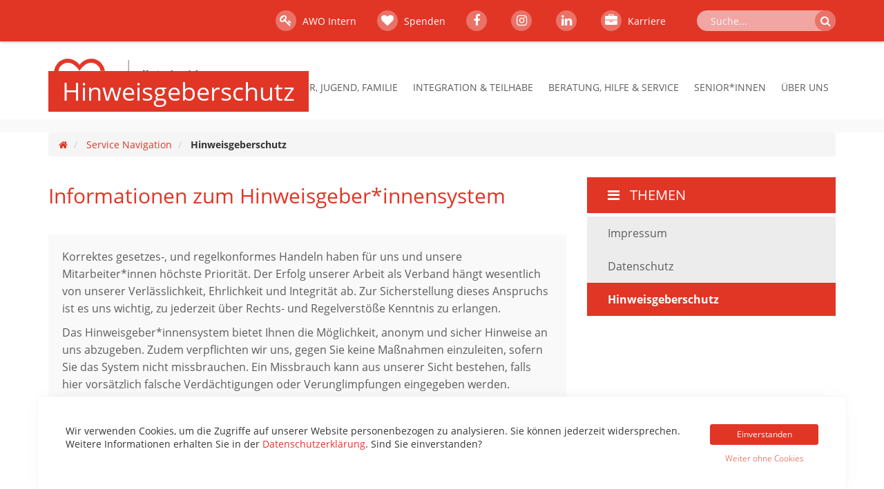

--- FILE ---
content_type: text/html; charset=utf-8
request_url: https://www.awo-ruhr-mitte.de/service-navigation/hinweisgeberschutz
body_size: 8512
content:
<!DOCTYPE html>
<html xmlns="http://www.w3.org/1999/xhtml" xml:lang="de" lang="de">
<head>
    <meta http-equiv="content-type" content="text/html; charset=utf-8" />
    <title>Hinweisgeberschutz</title>

    <meta name="viewport" content="width=device-width, initial-scale=1.0">
    <meta name="keywords" content="" />
    <meta name="description" content="" />
            <meta name="robots" content="index, follow" />
    
    <!-- Social Media -->
    <meta property="og:image" content="https://www.awo-ruhr-mitte.de/img/34778-1200-630-1-4-3-0-x-x-0-0-0-0-1162/keyvisual-34778.jpg">
    <meta property="og:title" content="Hinweisgeberschutz">
        <meta property="og:url" content="https://www.awo-ruhr-mitte.de/service-navigation/hinweisgeberschutz">
    <meta name="twitter:card" content="summary_large_image">

    <link rel="shortcut icon" href="/themes/3/img/favicon.ico" type="image/x-icon" />
    <link rel="stylesheet" href="/themes/3/font-awesome/css/font-awesome.min.css" /><link rel="stylesheet" href="/themes/3/js/photoswipe/photoswipe.css" /><link rel="stylesheet" href="/themes/3/css/app.css?v11" />
	
    <meta name="google-site-verification" content="EFaFD1c-ScaCMxVSOSwQi_PH65W2W0cIER1yi0TbZr4" />

    <script>
        Tenor = {
            getTrackingCode: function() {
                var xhttp = new XMLHttpRequest();
                xhttp.onreadystatechange = function() {
                    if (this.readyState == 4 && this.status == 200) {
                        var response = JSON.parse(this.response);
                        if (response.code) {
                            var range = document.createRange();
                            range.selectNode(document.getElementsByTagName("BODY")[0]);
                            var documentFragment = range.createContextualFragment(response.code);
                            document.body.appendChild(documentFragment);
                        }
                    }
                };
                xhttp.open("GET", "/?m=PageContents&v=getTrackingCode", true);
                xhttp.send();
            },
            getCookie: function(name) {
                var value = "; " + document.cookie;
                var parts = value.split("; " + name + "=");
                if (parts.length === 2) return parts.pop().split(";").shift();
            }
        }
    </script>

    <style rel="stylesheet">.form-container-custom { display:none; }</style>
</head>
<body><div class="">
	
		<nav class="navbar navbar-default top-header">
				<div class="container">
					<div class="row">
						<div class="col-md-12">
							<div class="navbar-collapse" id="bs-example-navbar-collapse-1">
								<ul class="nav navbar-nav navbar-right">
									<li class="intern"><a href="/awo-intern"><i class="fa fa-key"></i> AWO Intern</a></li>
									<li class="phone"><a href="/spenden"><i class="fa fa-heart"></i> Spenden</a></li>
									<li class="social-media"><a href="https://www.facebook.com/AWO-Unterbezirk-Ruhr-Mitte-997798163622515/"><i class="fa fa-facebook"></i></a></li>
                                    <li class="social-media"><a href="https://www.instagram.com/aworuhrmitte/"><i class="fa fa-instagram"></i></a></li>
                                    <li class="social-media"><a href="https://www.linkedin.com/company/aworuhrmitte/?originalSubdomain=de"><i class="fa fa-linkedin"></i></a></li>
									<li class="phone"><a href="http://karriere.awo-ruhr-mitte.de"><i class="fa fa-briefcase"></i> Karriere</a></li>
									<li class="search"><form action="/suche" class="e Search" method="get" role="search"><fieldset>
    <div class="search-input">
        <input type="text" title="Suchtext eingeben" placeholder="Suche..." name="query" id="query" />
    </div>
    <button type="submit" value="Suchen" name="submitSearch"><i class="fa fa-search"></i></button>
    <input type="hidden" value="search" name="sent" />
</fieldset></form>
</li>
								</ul>
							</div><!-- /.navbar-collapse -->
						</div>
					</div>
				</div>
		</nav>
		<div class="container main-nav-col">
			<div class="row">
				<div class="col-lg-3 logo">
					<a id="logo" href="/">
						<img src="/themes/3/img/logo.png" />
					</a>
					<i class="fa fa-bars" aria-hidden="true" id="mobile-nav-toggle"></i>
				</div>
				<div class="col-lg-9 nav-col">
					<ul id="main-nav"class=" nav nav-pills">
                                                    <li id="nav-orange" class="dropdown open first" role="presentation">
			                            <a href='/kinder-jugend-familie'>Kinder, Jugend, Familie</a>
                                                    <div class="dropdown-megamenu">
    <i class="fa fa-chevron-left nav-navigation nav-left"></i>
    <i class="fa fa-chevron-right nav-navigation nav-right"></i>
    <div class="scrollable">
        <div class="col-md-12">
            <span class="dropdown-headline">Kinder, Jugend, Familie</span>
        </div>
        <div class="col-md-4">
            <img src='/img/15053-571-300-1-0-3-0-x-x-0-0-0-0-d750/15053.jpg' height='300' width='571' class='nav-img'  >
        </div>
        <div class="col-md-4 nav-nav">
            <h5>Navigation</h5>
            <ul class="dropdown-menu ">
                                                                                                                                        <li class="open first">
                        
                        <a href='/kinder-jugend-familie/kindertagesstaetten'>Kindertageseinrichtungen</a>

                                                                                <ul>
													
											
					
				<li class="first last">
			
			<a href='/kinder-jugend-familie/kindertagesstaetten/angebote-awo-kitas'>
									Angebot der AWO-Kitas
				
											</a>
			
		</li>
	</ul>
                                            </li>
                                                                                                                                        <li class="open">
                        
                        <a href='/kinder-jugend-familie/bereitschaftspflegefamilien'>Bereitschafts­pflege­familien</a>

                                                                                
                                            </li>
                                                                                                                                        <li class="open">
                        
                        <a href='/kinder-jugend-familie/schule-ogs'>Fachbereich Schule </a>

                                                                                <ul>
													
											
					
				<li class="first">
			
			<a href='/kinder-jugend-familie/schule-ogs/schulen-amp-kontakt'>
									Schulen &amp; Kontakte
				
											</a>
			
		</li>
													
											
					
				<li class="last">
			
			<a href='/kinder-jugend-familie/schule-ogs/gemeinsam-gegen-einsamkeit-das-projekt-hellip'>
									Gemeinsam gegen Einsamkeit: Das Projekt „INSPIRE YOUth“
				
											</a>
			
		</li>
	</ul>
                                            </li>
                                                                                                                                        <li class="open">
                        
                        <a href='/kinder-jugend-familie/jugendsozialarbeit'>Jugend­sozial­arbeit</a>

                                                                                <ul>
													
											
					
				<li class="first">
			
			<a href='/kinder-jugend-familie/jugendsozialarbeit/jugendfreizeithaus-hutown'>
									Kinder- und Jugendfreizeithaus HuTown
				
											</a>
			
		</li>
													
											
					
				<li>
			
			<a href='/kinder-jugend-familie/jugendsozialarbeit/jugendfreizeithaus-jawo'>
									Kinder- und Jugendfreizeithaus JAWO
				
											</a>
			
		</li>
													
											
					
				<li>
			
			<a href='/kinder-jugend-familie/jugendsozialarbeit/jugendfreizeithaus-just'>
									Kinder- und Jugendfreizeithaus JUST
				
											</a>
			
		</li>
													
											
					
				<li>
			
			<a href='/kinder-jugend-familie/jugendsozialarbeit/jugendfreizeithaus-galaxy'>
									Offener Kinder- und Jugendtreff Galaxy
				
											</a>
			
		</li>
													
											
					
				<li>
			
			<a href='/kinder-jugend-familie/jugendsozialarbeit/kinder-und-Jugendtreff-spunk'>
									Kinder- und Jugendtreff Spunk
				
											</a>
			
		</li>
													
											
					
				<li class="last">
			
			<a href='/kinder-jugend-familie/jugendsozialarbeit/fanprojekt-bochum'>
									Fanprojekt Bochum
				
											</a>
			
		</li>
	</ul>
                                            </li>
                                                                                                                                        <li class="open">
                        
                        <a href='/kinder-jugend-familie/freiwilligendienste'>Freiwilligendienste</a>

                                                                                
                                            </li>
                                                                                                                                        <li class="open last">
                        
                        <a href='/kinder-jugend-familie/ehrenamt-jugendwerk'>Ehrenamt im Jugendwerk</a>

                                                                                
                                            </li>
                            </ul>
        </div>
        <div class="col-md-4 nav-contact">
                            <div id="e6710" class="e DateBox ">

    <div id="e10498" class="e DateBox ">

    <h5>Aktueller Termin</h5>
    <div class="DateBoxContent">
                    <div id="e34765-0" class="e Date "><div class="date">
	<div class="row">
		<div class="col-xs-4">
							<div class="date-symbol">
					<span class="day">25</span>
					<span class="month">Januar</span>
				</div>
					</div>
		<div class="col-xs-8">
                            <h6 >Gemeinsamer Sonntag: Grünkohl-Essen mit der AWO Herne</h6>
                                                                                    <span class="time"><i class="fa fa-clock-o"></i> 12:30 Uhr, 
                    25.01.26</span>
			                        <p class="location">AWO-Begegnungsstätte Breddestr. 14, 44623 Herne</p>			<a href="/ueber-uns/termine/termin-details/gemeinsamer-sonntag-gruenkohl-essen-mit-hellip:34765" class="awo-btn-white">zum Termin <i class="fa fa-angle-right" aria-hidden="true"></i></a>
		</div>
	</div>
</div></div>

            </div>
</div>

</div>

                        <!--<h5>Kontakt</h5>
            <p>
                <strong>Kontakt AWO-Stadtbüro</strong><br>
                Bleichstraße 8<br>
                44787 Bochum (Mitte)<br>
                <i class="fa fa-phone"></i> 0234 96477-0<br>
                <a href="mailto:stadtbuero@awo-ruhr-mitte.de"><i class="fa fa-envelope"></i> stadtbuero@awo-ruhr-mitte.de</a>
            </p>
            <p>
                <strong>Kontakt für Bochum</strong><br>
                Herzogstraße 36<br>
                44807 Bochum<br>
                <i class="fa fa-phone"></i> 0234 50758-0<br>
                <a href="mailto:bochum@awo-ruhr-mitte.de"><i class="fa fa-envelope"></i> bochum@awo-ruhr-mitte.de</a>
            </p>
            <p>
                <strong>Kontakt für Herne</strong><br>
                Breddestraße 14<br>
                44623 Herne<br>
                <i class="fa fa-phone"></i> 02323 9524-0<br>
                <a href="mailto:herne@awo-ruhr-mitte.de"><i class="fa fa-envelope"></i> herne@awo-ruhr-mitte.de</a>
            </p>
            -->
        </div>
    </div>
</div>

                    </li>
                                                    <li id="nav-yellow" class="dropdown open" role="presentation">
			                            <a href='/integration-teilhabe'>Integration &amp; Teilhabe</a>
                                                    <div class="dropdown-megamenu">
    <i class="fa fa-chevron-left nav-navigation nav-left"></i>
    <i class="fa fa-chevron-right nav-navigation nav-right"></i>
    <div class="scrollable">
        <div class="col-md-12">
            <span class="dropdown-headline">Integration &amp; Teilhabe</span>
        </div>
        <div class="col-md-4">
            <img src='/img/25665-571-300-1-0-3-0-x-x-0-0-0-0-8583/25665.jpg' height='300' width='571' class='nav-img'  >
        </div>
        <div class="col-md-4 nav-nav">
            <h5>Navigation</h5>
            <ul class="dropdown-menu ">
                                                                                                                                        <li class="open first">
                        
                        <a href='/integration-teilhabe/integration-migration'>Integration und Migration</a>

                                                                                <ul>
													
											
					
				<li class="first">
			
			<a href='/integration-teilhabe/integration-migration/jugendmigrationsdienst-awo-ruhr-mitte'>
									Migrationsberatung für erwachsene Zuwanderer
				
											</a>
			
		</li>
													
											
					
				<li>
			
			<a href='/integration-teilhabe/integration-migration/jugendmigrationsdienst'>
									Jugendmigrationsdienst
				
											</a>
			
		</li>
													
											
					
				<li class="last">
			
			<a href='/integration-teilhabe/integration-migration/fluechtlingsarbeit'>
									Flüchtlingsarbeit
				
											</a>
			
		</li>
	</ul>
                                            </li>
                                                                                                                                        <li class="open">
                        
                        <a href='/integration-teilhabe/projekt-gisaa'>Projekt GISAA - Geflüchtete in Ausbildung &amp; Arbeit</a>

                                                                                
                                            </li>
                                                                                                                                        <li class="open">
                        
                        <a href='/integration-teilhabe/centrum-cultur'>CentrumCultur</a>

                                                                                
                                            </li>
                                                                                                                                        <li class="open last">
                        
                        <a href='/prominka'>Projekt ProMinka</a>

                                                                                
                                            </li>
                            </ul>
        </div>
        <div class="col-md-4 nav-contact">
                            <div id="e18119" class="e DateBox ">

    <div id="e10498" class="e DateBox ">

    <h5>Aktueller Termin</h5>
    <div class="DateBoxContent">
                    <div id="e34765-0" class="e Date "><div class="date">
	<div class="row">
		<div class="col-xs-4">
							<div class="date-symbol">
					<span class="day">25</span>
					<span class="month">Januar</span>
				</div>
					</div>
		<div class="col-xs-8">
                            <h6 >Gemeinsamer Sonntag: Grünkohl-Essen mit der AWO Herne</h6>
                                                                                    <span class="time"><i class="fa fa-clock-o"></i> 12:30 Uhr, 
                    25.01.26</span>
			                        <p class="location">AWO-Begegnungsstätte Breddestr. 14, 44623 Herne</p>			<a href="/ueber-uns/termine/termin-details/gemeinsamer-sonntag-gruenkohl-essen-mit-hellip:34765" class="awo-btn-white">zum Termin <i class="fa fa-angle-right" aria-hidden="true"></i></a>
		</div>
	</div>
</div></div>

            </div>
</div>

</div>

                        <!--<h5>Kontakt</h5>
            <p>
                <strong>Kontakt AWO-Stadtbüro</strong><br>
                Bleichstraße 8<br>
                44787 Bochum (Mitte)<br>
                <i class="fa fa-phone"></i> 0234 96477-0<br>
                <a href="mailto:stadtbuero@awo-ruhr-mitte.de"><i class="fa fa-envelope"></i> stadtbuero@awo-ruhr-mitte.de</a>
            </p>
            <p>
                <strong>Kontakt für Bochum</strong><br>
                Herzogstraße 36<br>
                44807 Bochum<br>
                <i class="fa fa-phone"></i> 0234 50758-0<br>
                <a href="mailto:bochum@awo-ruhr-mitte.de"><i class="fa fa-envelope"></i> bochum@awo-ruhr-mitte.de</a>
            </p>
            <p>
                <strong>Kontakt für Herne</strong><br>
                Breddestraße 14<br>
                44623 Herne<br>
                <i class="fa fa-phone"></i> 02323 9524-0<br>
                <a href="mailto:herne@awo-ruhr-mitte.de"><i class="fa fa-envelope"></i> herne@awo-ruhr-mitte.de</a>
            </p>
            -->
        </div>
    </div>
</div>

                    </li>
                                                    <li id="nav-blue" class="dropdown open" role="presentation">
			                            <a href='/beratung-hilfe-service'>Beratung, Hilfe &amp; Service</a>
                                                    <div class="dropdown-megamenu">
    <i class="fa fa-chevron-left nav-navigation nav-left"></i>
    <i class="fa fa-chevron-right nav-navigation nav-right"></i>
    <div class="scrollable">
        <div class="col-md-12">
            <span class="dropdown-headline">Beratung, Hilfe &amp; Service</span>
        </div>
        <div class="col-md-4">
            <img src='/img/11543-571-300-1-0-3-0-x-x-0-0-0-0-c275/11543.jpg' height='300' width='571' class='nav-img'  >
        </div>
        <div class="col-md-4 nav-nav">
            <h5>Navigation</h5>
            <ul class="dropdown-menu ">
                                                                                                                                        <li class="open first">
                        
                        <a href='/beratung-hilfe-service/stadtbuero-bochum'>Infopoint AWO-Stadtbüro</a>

                                                                                
                                            </li>
                                                                                                                                        <li class="open">
                        
                        <a href='/beratung-hilfe-service/quartiersprojekte'>Quartiersprojekte</a>

                                                                                
                                            </li>
                                                                                                                                        <li class="open">
                        
                        <a href='/beratung-hilfe-service/stadtteilarbeit'>Stadtteilarbeit</a>

                                                                                
                                            </li>
                                                                                                                                        <li class="open">
                        
                        <a href='/beratung-hilfe-service/betreuungsverein'>Betreuungsverein</a>

                                                                                <ul>
													
											
					
				<li class="first">
			
			<a href='/beratung-hilfe-service/betreuungsverein/vollmachten-und-verfuegungen'>
									Vollmachten und Verfügungen
				
											</a>
			
		</li>
													
											
					
				<li class="last">
			
			<a href='/beratung-hilfe-service/betreuungsverein/vormundschaftsverein'>
									Vormundschaftsverein
				
											</a>
			
		</li>
	</ul>
                                            </li>
                                                                                                                                        <li class="open">
                        
                        <a href='/beratung-hilfe-service/ambulant-betreutes-wohnen'>Ambulant Betreutes Wohnen</a>

                                                                                
                                            </li>
                                                                                                                                        <li class="open">
                        
                        <a href='/beratung-hilfe-service/sucht-hilfe'>Hilfen bei Sucht</a>

                                                                                
                                            </li>
                                                                                                                                        <li class="open">
                        
                        <a href='/beratung-hilfe-service/hilfe-besondere-soziale-schwierigkeiten'>Hilfen bei besonderen sozialen Schwierigkeiten</a>

                                                                                
                                            </li>
                                                                                                                                        <li class="open">
                        
                        <a href='/beratung-hilfe-service/hilfe-fuer-wohnungslose'>Hilfen für Wohnungslose</a>

                                                                                
                                            </li>
                                                                                                                                        <li class="open">
                        
                        <a href='/beratung-hilfe-service/patientenbegleitung'>Patientenbegleitung</a>

                                                                                
                                            </li>
                                                                                                                                        <li class="open">
                        
                        <a href='/beratung-hilfe-service/schlaganfallhelfer'>Schlaganfallhelfer</a>

                                                                                
                                            </li>
                                                                                                                                        <li class="external open last">
                        
                        <a href='http://werkhaus-garten.de/' target="_blank">Gartenpflege Service</a>

                                                                                
                                            </li>
                            </ul>
        </div>
        <div class="col-md-4 nav-contact">
                            <div id="e10502" class="e DateBox ">

    <h5>Aktueller Termin</h5>
    <div class="DateBoxContent">
                    <div id="e34762-0" class="e Date "><div class="date">
	<div class="row">
		<div class="col-xs-4">
							<div class="date-symbol">
					<span class="day"> 6</span>
					<span class="month">Februar</span>
				</div>
					</div>
		<div class="col-xs-8">
                            <h6 >Info-Veranstaltung zur Schulung ehrenamtlicher Schlaganfall-Helfer*innen</h6>
                                                                                    <span class="time"><i class="fa fa-clock-o"></i> 14:00 Uhr, 
                    06.02.26</span>
			                        <p class="location">AWO-Begegnungsstätte Breddestr. 14, 44623 Herne</p>			<a href="/ueber-uns/termine/termin-details/info-veranstaltung-zur-schulung-hellip:34762" class="awo-btn-white">zum Termin <i class="fa fa-angle-right" aria-hidden="true"></i></a>
		</div>
	</div>
</div></div>

            </div>
</div>

                        <!--<h5>Kontakt</h5>
            <p>
                <strong>Kontakt AWO-Stadtbüro</strong><br>
                Bleichstraße 8<br>
                44787 Bochum (Mitte)<br>
                <i class="fa fa-phone"></i> 0234 96477-0<br>
                <a href="mailto:stadtbuero@awo-ruhr-mitte.de"><i class="fa fa-envelope"></i> stadtbuero@awo-ruhr-mitte.de</a>
            </p>
            <p>
                <strong>Kontakt für Bochum</strong><br>
                Herzogstraße 36<br>
                44807 Bochum<br>
                <i class="fa fa-phone"></i> 0234 50758-0<br>
                <a href="mailto:bochum@awo-ruhr-mitte.de"><i class="fa fa-envelope"></i> bochum@awo-ruhr-mitte.de</a>
            </p>
            <p>
                <strong>Kontakt für Herne</strong><br>
                Breddestraße 14<br>
                44623 Herne<br>
                <i class="fa fa-phone"></i> 02323 9524-0<br>
                <a href="mailto:herne@awo-ruhr-mitte.de"><i class="fa fa-envelope"></i> herne@awo-ruhr-mitte.de</a>
            </p>
            -->
        </div>
    </div>
</div>

                    </li>
                                                    <li id="nav-green" class="dropdown open" role="presentation">
			                            <a href='/senioren'>Senior*innen</a>
                                                    <div class="dropdown-megamenu">
    <i class="fa fa-chevron-left nav-navigation nav-left"></i>
    <i class="fa fa-chevron-right nav-navigation nav-right"></i>
    <div class="scrollable">
        <div class="col-md-12">
            <span class="dropdown-headline">Senior*innen</span>
        </div>
        <div class="col-md-4">
            <img src='/img/3308-571-300-1-0-3-0-x-x-0-0-0-0-c25c/3308.jpg' height='300' width='571' class='nav-img'  >
        </div>
        <div class="col-md-4 nav-nav">
            <h5>Navigation</h5>
            <ul class="dropdown-menu ">
                                                                                                                                        <li class="open first">
                        
                        <a href='/senioren/tagespflege'>Tagespflege für Senior*innen</a>

                                                                                
                                            </li>
                                                                                                                                        <li class="open">
                        
                        <a href='/senioren/seniorenbuero-suedwest-mehr'>Seniorenbüro Südwest &amp; mehr</a>

                                                                                
                                            </li>
                                                                                                                                        <li class="open">
                        
                        <a href='/senioren/essen-auf-raedern'>Essen auf Rädern</a>

                                                                                
                                            </li>
                                                                                                                                        <li class="open last">
                        
                        <a href='/senioren/stationaere-pflege-seniorenzentren'>Seniorenzentren</a>

                                                                                
                                            </li>
                            </ul>
        </div>
        <div class="col-md-4 nav-contact">
                            <div id="e10500" class="e DateBox ">

    <h5>Aktueller Termin</h5>
    <div class="DateBoxContent">
                    <div id="e34782-0" class="e Date "><div class="date">
	<div class="row">
		<div class="col-xs-4">
							<div class="date-symbol">
					<span class="day"> 5</span>
					<span class="month">Februar</span>
				</div>
					</div>
		<div class="col-xs-8">
                            <h6 >Spielenachmittag - Kaffee, Kuchen, Gemeinschaft</h6>
                                                                                    <span class="time"><i class="fa fa-clock-o"></i> 14:00 Uhr, 
                    05.02.26</span>
			                        <p class="location">Auguste-Sindermann-Tagespflege, Poststraße 38, 44629 Herne</p>			<a href="/ueber-uns/termine/termin-details/spielenachmittag---kaffee-kuchen-hellip:34782" class="awo-btn-white">zum Termin <i class="fa fa-angle-right" aria-hidden="true"></i></a>
		</div>
	</div>
</div></div>

            </div>
</div>

                        <!--<h5>Kontakt</h5>
            <p>
                <strong>Kontakt AWO-Stadtbüro</strong><br>
                Bleichstraße 8<br>
                44787 Bochum (Mitte)<br>
                <i class="fa fa-phone"></i> 0234 96477-0<br>
                <a href="mailto:stadtbuero@awo-ruhr-mitte.de"><i class="fa fa-envelope"></i> stadtbuero@awo-ruhr-mitte.de</a>
            </p>
            <p>
                <strong>Kontakt für Bochum</strong><br>
                Herzogstraße 36<br>
                44807 Bochum<br>
                <i class="fa fa-phone"></i> 0234 50758-0<br>
                <a href="mailto:bochum@awo-ruhr-mitte.de"><i class="fa fa-envelope"></i> bochum@awo-ruhr-mitte.de</a>
            </p>
            <p>
                <strong>Kontakt für Herne</strong><br>
                Breddestraße 14<br>
                44623 Herne<br>
                <i class="fa fa-phone"></i> 02323 9524-0<br>
                <a href="mailto:herne@awo-ruhr-mitte.de"><i class="fa fa-envelope"></i> herne@awo-ruhr-mitte.de</a>
            </p>
            -->
        </div>
    </div>
</div>

                    </li>
                                                    <li id="nav-red" class="dropdown open last" role="presentation">
			                            <a href='/ueber-uns'>Über Uns</a>
                                                    <div class="dropdown-megamenu">
    <i class="fa fa-chevron-left nav-navigation nav-left"></i>
    <i class="fa fa-chevron-right nav-navigation nav-right"></i>
    <div class="scrollable">
        <div class="col-md-12">
            <span class="dropdown-headline">Über Uns</span>
        </div>
        <div class="col-md-4">
            <img src='/img/3294-571-300-1-0-3-0-x-x-0-0-0-0-eb3d/3294.jpg' height='300' width='571' class='nav-img'  >
        </div>
        <div class="col-md-4 nav-nav">
            <h5>Navigation</h5>
            <ul class="dropdown-menu ">
                                                                                                                                        <li class="open first">
                        
                        <a href='/ueber-uns/awo-ruhr-mitte'>AWO Ruhr-Mitte</a>

                                                                                <ul>
													
											
					
				<li class="first">
			
			<a href='/ueber-uns/awo-ruhr-mitte/ansprechpartner'>
									Ansprechpartner*innen
				
											</a>
			
		</li>
													
											
					
				<li>
			
			<a href='/ueber-uns/awo-ruhr-mitte/leitsaetze'>
									Leitsätze &amp; Unternehmenskodex
				
											</a>
			
		</li>
													
											
					
				<li>
			
			<a href='/ueber-uns/awo-ruhr-mitte/organigramm'>
									Organigramm &amp; Geschäftsbericht
				
											</a>
			
		</li>
													
											
					
				<li>
			
			<a href='/ueber-uns/awo-ruhr-mitte/qualitaetspolitik'>
									Qualitätspolitik
				
											</a>
			
		</li>
													
											
					
				<li class="last">
			
			<a href='/ueber-uns/awo-ruhr-mitte/zentrale-stellen'>
									Standorte der Verwaltung
				
											</a>
			
		</li>
	</ul>
                                            </li>
                                                                                                                                        <li class="open">
                        
                        <a href='/ueber-uns/tochtergesellschaften'>Tochtergesellschaften</a>

                                                                                
                                            </li>
                                                                                                                                        <li class="external open">
                        
                        <a href='https://karriere.awo-ruhr-mitte.de'>Karriere</a>

                                                                                
                                            </li>
                                                                                                                                        <li class="open">
                        
                        <a href='/ueber-uns/presse-kommunikation'>Presse/Kommunikation</a>

                                                                                <ul>
													
											
					
				<li class="first">
			
			<a href='/ueber-uns/presse-kommunikation/awo-aktuell'>
									AWO – aktuell
				
											</a>
			
		</li>
													
											
					
				<li class="last">
			
			<a href='/ueber-uns/presse-kommunikation/awo-aktiv-gegen-rassismus'>
									AWO aktiv gegen Rassismus
				
											</a>
			
		</li>
	</ul>
                                            </li>
                                                                                                                                        <li class="open">
                        
                        <a href='/ueber-uns/ehrenamt'>Ehrenamt</a>

                                                                                
                                            </li>
                                                                                                                                        <li class="open">
                        
                        <a href='/ueber-uns/mitglied-werden'>Mitglied werden</a>

                                                                                
                                            </li>
                                                                                                                                        <li class="open">
                        
                        <a href='/ueber-uns/awo-gruppen-ortsvereine'>AWO-Gruppen und Ortsvereine</a>

                                                                                <ul>
													
											
					
				<li class="first">
			
			<a href='/ueber-uns/awo-gruppen-ortsvereine/gruppen-der-awo-bochum'>
									Gruppen der AWO in Bochum
				
											</a>
			
		</li>
													
											
					
				<li>
			
			<a href='/ueber-uns/awo-gruppen-ortsvereine/ortsvereine-in-herne'>
									Ortsvereine in Herne
				
											</a>
			
		</li>
													
											
					
				<li class="last">
			
			<a href='/ueber-uns/awo-gruppen-ortsvereine/ukraine-gruppe-turbota'>
									Ukraine-Gruppe &quot;Turbota&quot;
				
											</a>
			
		</li>
	</ul>
                                            </li>
                                                                                                                                        <li class="open">
                        
                        <a href='/ueber-uns/termine'>Termine</a>

                                                                                
                                            </li>
                                                                                                                                        <li class="open">
                        
                        <a href='/ueber-uns/nachrichten'>Nachrichten</a>

                                                                                
                                            </li>
                                                                                                                                        <li class="open last">
                        
                        <a href='/ueber-uns/newsletter-anmeldung'>Newsletter Anmeldung</a>

                                                                                <ul>
													
											
					
				<li class="first last">
			
			<a href='/ueber-uns/newsletter-anmeldung/newsletter-webansicht'>
									Newsletter Webansicht
				
											</a>
			
		</li>
	</ul>
                                            </li>
                            </ul>
        </div>
        <div class="col-md-4 nav-contact">
                            <div id="e10498" class="e DateBox ">

    <h5>Aktueller Termin</h5>
    <div class="DateBoxContent">
                    <div id="e34765-0" class="e Date "><div class="date">
	<div class="row">
		<div class="col-xs-4">
							<div class="date-symbol">
					<span class="day">25</span>
					<span class="month">Januar</span>
				</div>
					</div>
		<div class="col-xs-8">
                            <h6 >Gemeinsamer Sonntag: Grünkohl-Essen mit der AWO Herne</h6>
                                                                                    <span class="time"><i class="fa fa-clock-o"></i> 12:30 Uhr, 
                    25.01.26</span>
			                        <p class="location">AWO-Begegnungsstätte Breddestr. 14, 44623 Herne</p>			<a href="/ueber-uns/termine/termin-details/gemeinsamer-sonntag-gruenkohl-essen-mit-hellip:34765" class="awo-btn-white">zum Termin <i class="fa fa-angle-right" aria-hidden="true"></i></a>
		</div>
	</div>
</div></div>

            </div>
</div>

                        <!--<h5>Kontakt</h5>
            <p>
                <strong>Kontakt AWO-Stadtbüro</strong><br>
                Bleichstraße 8<br>
                44787 Bochum (Mitte)<br>
                <i class="fa fa-phone"></i> 0234 96477-0<br>
                <a href="mailto:stadtbuero@awo-ruhr-mitte.de"><i class="fa fa-envelope"></i> stadtbuero@awo-ruhr-mitte.de</a>
            </p>
            <p>
                <strong>Kontakt für Bochum</strong><br>
                Herzogstraße 36<br>
                44807 Bochum<br>
                <i class="fa fa-phone"></i> 0234 50758-0<br>
                <a href="mailto:bochum@awo-ruhr-mitte.de"><i class="fa fa-envelope"></i> bochum@awo-ruhr-mitte.de</a>
            </p>
            <p>
                <strong>Kontakt für Herne</strong><br>
                Breddestraße 14<br>
                44623 Herne<br>
                <i class="fa fa-phone"></i> 02323 9524-0<br>
                <a href="mailto:herne@awo-ruhr-mitte.de"><i class="fa fa-envelope"></i> herne@awo-ruhr-mitte.de</a>
            </p>
            -->
        </div>
    </div>
</div>

                    </li>
    </ul>
				</div>
			</div>
		</div>
	

	
		<div id="headerImage">
			<div class="container">
				<div class="row">
					<div class="col-md-12">
						
						<img src=""/>
						<h1 class="page-name">Hinweisgeberschutz</h1>
					</div>
				</div>
			</div>
		</div>
		<div class="container">
			<div class="row">
				<div class="col-md-12">
					    <ul class="breadcrumb">
        <li class="first"><a href="/"><i class="fa fa-home"></i></a></li>
                                            <li>
                                    <a href="/service-navigation">Service Navigation</a>
                            </li>
                                            <li class="last">
                                    <strong>Hinweisgeberschutz</strong>
                            </li>
            </ul>

				</div>
			</div>
		</div>

		<div id="subpage">
			<div class="container">
				<div class="row">
					<div class="col-md-8">
						<div id="e30720" class="e Article ">



<h2 >Informationen zum Hinweisgeber*innensystem</h2>   









</div>
<div id="e30721" class="e Article  light-grey">



   
<p>Korrektes gesetzes-, und regelkonformes Handeln haben für uns und unsere Mitarbeiter*innen höchste Priorität. Der Erfolg unserer Arbeit als Verband hängt wesentlich von unserer Verlässlichkeit, Ehrlichkeit und Integrität ab. Zur Sicherstellung dieses Anspruchs ist es uns wichtig, zu jederzeit über Rechts- und Regelverstöße Kenntnis zu erlangen.</p>

<p>Das Hinweisgeber*innensystem bietet Ihnen die Möglichkeit, anonym und sicher Hinweise an uns abzugeben. Zudem verpflichten wir uns, gegen Sie keine Maßnahmen einzuleiten, sofern Sie das System nicht missbrauchen. Ein Missbrauch kann aus unserer Sicht bestehen, falls hier vorsätzlich falsche Verdächtigungen oder Verunglimpfungen eingegeben werden.</p>

<p>Wir haben zur Sicherstellung Ihrer Anonymität mit der net.ter GmbH ein unabhängiges Unternehmen als Meldestelle beauftragt, das Ihren Hinweis entgegennimmt und anonymisiert an uns weiterleitet. Die net.ter GmbH steht dann im weiteren Verlauf mit Ihnen in Kontakt.</p>

<p><strong>Wie bearbeiten wir Ihren Hinweis?</strong><br />Die net.ter GmbH nimmt die Hinweise entgegen und anonymisiert diese. Danach erfolgt eine Weiterleitung an qualifizierte Mitarbeiter*innen unseres Verbandes, die speziell in die Bearbeitung der Hinweise unterwiesen sind. Diese Mitarbeiter*innen prüfen die Meldungen auf potenzielle Regelverstöße und gehen diesen systematisch nach. Sie erhalten zunächst eine Eingangsbestätigung über den gewählten Meldekanal. Danach erfolgt die Bearbeitung Ihres Hinweises. Sie erhalten dann innerhalb von 3 Monaten eine Rückmeldung über den von Ihnen gewählten Meldekanal.*</p>








</div>
<div id="e30722" class="e Article  light-grey">



   
<p><strong>Geben Sie nun Ihren Hinweis ab!</strong></p>

<p>Im Folgenden erläutern wir Ihnen die möglichen Meldekanäle:</p>

<h2>1.&nbsp;Online-System</h2>

<p>Geben Sie hier Ihren Hinweis direkt ein: <a href="https://hinschg.netter.online/k264480758/"><strong>https://hinschg.netter.online/k264480758</strong></a><br />Sie werden beim Klick auf den Link direkt zu unserem Hinweisgeber*innen-Schutzsystem weitergeleitet.*</p>

<h2>2.&nbsp;Telefonische Hotline</h2>

<p>Persönliche Terminvereinbarung unter Telefon <strong>0211 / 972 635 23.</strong></p>

<h2>3.&nbsp;Postalische Meldung</h2>

<p><strong>net.ter GmbH<br />Interne Meldestelle für AWO Unterbezirk Ruhr-Mitte<br />Kaistraße 5<br />40221 Düsseldorf</strong></p>

<h2>4. Externe Meldestelle des Bundesamtes für Justiz:</h2>

<p>Sofern Sie weitere Beschwerdewege nutzen möchten, steht Ihnen zudem die externe Meldestelle beim Bundesamt für Justiz zur Verfügung. Weitere Informationen und auch der Link zur externen Meldestelle steht Ihnen hier zur Verfügung:</p>

<p><a href="https://www.netter-protect.de/hinweisgeberschutzgesetz-hinschg-externe-meldestelle/">https://www.netter-protect.de/hinweisgeberschutzgesetz-hinschg-externe-meldestelle/</a></p>

<h5>*Zum Erhalt einer qualifizierten Rückmeldung ist die Angabe Ihres Namens und Ihrer Adresse erforderlich. Wir sichern Ihnen zu, dass diese Daten im Rahmen der Bearbeitung Ihres Hinweises nicht an die AWO Ruhr-Mitte weitergegeben werden.</h5>








</div>

					</div>
					<div class="col-md-4">
						<div class="sub-navigation">
							<ul id="subNav" class="nav nav-pills">
    <li class="nav-header"><i class="fa fa-bars" aria-hidden="true"></i> Themen</li>
                                                    <li class="open first">
			                            <a href='/service-navigation/impressum'>Impressum</a>
                                                    
                    </li>
                                                    <li class="open">
			                            <a href='/service-navigation/datenschutz'>Datenschutz</a>
                                                    
                    </li>
                                                    <li class="location open last">
			                            <strong>Hinweisgeberschutz</strong>
                                                    
                    </li>
    </ul>
						</div>
						
					</div>
				</div>
			</div>
		</div>
	

	<div id="footer">
		<div class="container top">
			<div class="row">
				<div class="col-md-6">
					<ul>
						<!--<li><a href="#"><i class="fa fa-youtube"></i></a></li>-->
						<li><a href="https://www.facebook.com/AWO-Unterbezirk-Ruhr-Mitte-997798163622515/"><i class="fa fa-facebook"></i></a></li>
						                                                <li><a href="https://www.instagram.com/aworuhrmitte/"><i class="fa fa-instagram"></i></a></li>
						<li><a href="/awo-intern"><i class="fa fa-key"></i> AWO Intern</a></li>
					</ul>
				</div>
				<div class="col-md-6">
					<ul class="to-top">
						<li><a href="#top">Zum Seitenanfang <i class="fa fa-chevron-up"></i></a></li>
					</ul>
				</div>
			</div>
		</div>
		<div class="bottom">
			<div id="e5346" class="e Layout row-container contact-footer light-grey">
<div class="layoutSlots container">
    <div class="row">
			<div class="LayoutSlot col-md-3">
			<div id="e21" class="e Article ">



   
<h3>AWO-Stadtbüro</h3>

<p>Bleichstraße 8<br />44787 Bochum (Mitte)<br /><span class="icon phone">0234 96477-0</span><br /><span class="e-mail icon"><a href="mailto:​stadtbuero@awo-ruhr-mitte.de">stadtbuero@awo-ruhr-mitte.de</a></span></p>








</div>

		</div>
			<div class="LayoutSlot col-md-3">
			<div id="e22" class="e Article ">



   
<h3>Bochum</h3>

<p>Herzogstraße 36<br />44807 Bochum<br /><span class="icon phone">0234 50758-0</span><br /><a href="mailto:bochum@awo-ruhr-mitte.de"><span class="e-mail icon">bochum@awo-ruhr-mitte.de</span></a></p>








</div>

		</div>
			<div class="LayoutSlot col-md-3">
			<div id="e23" class="e Article ">



   
<h3>Herne</h3>

<p>Breddestraße 14<br />44623 Herne<br /><span class="icon phone">02323 9524-0</span><br /><a href="mailto:herne@awo-ruhr-mitte.de"><span class="e-mail icon">herne@awo-ruhr-mitte.de</span></a></p>








</div>

		</div>
			<div class="LayoutSlot col-md-3">
			<div id="e13436" class="e Article ">



    <div class="img  img-left">
        <img class="img-responsive" src="/img/13437-570-514-1-4-3-0-0-36-250-225-0-0-5ae6/Pruefzeichen_AWO.webp" width="250" height="225" alt="" />
    	
    
    </div>
   




	





</div>

		</div>
	    </div>
</div></div>
<div id="e5347" class="e Layout row-container links brand-danger">
<div class="layoutSlots container">
    <div class="row">
			<div class="LayoutSlot col-md-8">
			<div id="e24" class="e Article ">



   
<h3>Link-Empfehlungen</h3>

<ul>	<li><a href="http://www.awo.org/">AWO Bundesverband e.V.</a></li>
	<li><a href="https://www.awo-ww.de/">AWO Bezirk Westl. Westfalen e.V.</a></li>
	<li><a href="/senioren/seniorenbuero-suedwest-mehr">Seniorenbüro Südwest</a></li>
	<li><a href="https://begleiter-netzwerk-bochum.de/">begleiter-netzwerk-bochum</a></li>
	<li><a href="http://www.wat-bewegen.de/">Soziale Stadt - WAT BEWEGEN!</a></li>
	<li><a href="https://bo-wlab.de/">WLAB Stadtteilmanagement</a></li>
	<li><a href="https://www.watgesund.de/">Gesundheitskiosk Wattenscheid</a></li>
	<li><a href="http://www.fan-projekt-bochum.de/">Fanprojekt Bochum</a></li>
	<li><a href="http://www.sternwarte-bochum.de/">Sternwarte Bochum</a></li>
	<li><a href="https://www.stadtwerke-bochum-buergerprojekte.de/informieren/informieren.html">Stadtwerke Bochum Bürgerprojekte</a></li>
	<li><a href="https://www.kulturpott.ruhr/">KulturPott.Ruhr</a></li>
	<li><a href="https://familienbildungsstaette.bochum.de/">Familienbildungsstätte Stadt Bochum</a></li>
	<li><a href="http://www.pevnw.de/"><abbr>PEV</abbr> – Familienbildung</a></li>
	<li><a href="https://www.fritz-bauer-forum.de/en/">Fritz-Bauer-Forum</a></li>
</ul>








</div>

		</div>
			<div class="LayoutSlot col-md-4">
			<div id="e24013" class="e Article newsletter">



<h3 >Newsletter Anmeldung</h3>   
<p>Jetzt Newsletter abonnieren und immer auf dem Laufenden bleiben.</p>

<p><a href="/ueber-uns/newsletter-anmeldung">Zur&nbsp;Anmeldung</a></p>








</div>

		</div>
	    </div>
</div></div>

		</div>
	</div>
        <div id="service-nav">
            <div class="container">
                <div class="row">
                    <div class="col-md-8">
                        <ul id="service-nav">
													
				
				<li class="first">
			
			<a href='/service-navigation/impressum'>
									Impressum
				
											</a>
			
		</li>
													
				
				<li>
			
			<a href='/service-navigation/datenschutz'>
									Datenschutz
				
											</a>
			
		</li>
													
											
					
				<li class="active last">
			
			<a href='/service-navigation/hinweisgeberschutz'>
									Hinweisgeberschutz
				
				 <span class="sr-only">(Standort)</span>							</a>
			
		</li>
	</ul>
                    </div>
					<div class="col-md-4">
						<div class="tenolo">
							Gestaltung & Umsetzung:
							<a href="/service-navigation/impressum" title="Werbeagentur und Internetagentur Bochum">tenolo.de</a>
						</div>
					</div>
                </div>
            </div>
        </div>
</div>

<form action="https://www.awo-ruhr-mitte.de/service-navigation/hinweisgeberschutz" method="post" id="e19674" class="e TrackingConfirm"><div class="container" style="display: none;">
    <div class="row">
        <div class="col-sm-9 col-md-10">
            <p>Wir verwenden Cookies, um die Zugriffe auf unserer Website personenbezogen zu analysieren. Sie können jederzeit widersprechen. Weitere Informationen erhalten Sie in der&nbsp;<a href="/service-navigation/datenschutz">Datenschutzerklärung</a>. Sind Sie einverstanden?</p>        </div>
        <div class="col-sm-2">
            <p>
                <button type="submit" class="btn btn-primary" onClick="TrackingConfirm.sendForm(1)">Einverstanden</button>
                <button type="submit" class="btn btn-link" onClick="TrackingConfirm.sendForm(0)">Weiter ohne Cookies</button>
            </p>
        </div>
    </div>
</div>

<input type="hidden" name="_formID" value="19674" /></form>

<script src="/themes/3/assets/jquery/jquery-3.1.1.min.js"></script><script src="/themes/3/assets/bootstrap/javascripts/bootstrap.min.js"></script><script src="/themes/3/assets/slick/slick.min.js"></script><script src="/themes/3/js/jquery.slimscroll.min.js"></script><script src="/themes/3/js/script.js?v1.4"></script><script src="/themes/3/js/cookie-banner.js"></script><script type="text/javascript">
    $(function(){
        $('.scrollable').slimScroll({
            height: '100%'
        });
    });
</script>
<script type="text/javascript">
    $(function(){
        $('.scrollable').slimScroll({
            height: '100%'
        });
    });
</script>
<script type="text/javascript">
    $(function(){
        $('.scrollable').slimScroll({
            height: '100%'
        });
    });
</script>
<script type="text/javascript">
    $(function(){
        $('.scrollable').slimScroll({
            height: '100%'
        });
    });
</script>
<script type="text/javascript">
    $(function(){
        $('.scrollable').slimScroll({
            height: '100%'
        });
    });
</script>
<script>

        var form = document.getElementById('e19674');

        if (Tenor.getCookie('cookieSettings') == null) {
        form.getElementsByClassName('container')[0].style.display = 'block';
    }

    TrackingConfirm = {
        sendForm: function(value) {
                        form.addEventListener('submit', function(e) {
                e.preventDefault();

                                var xhttp = new XMLHttpRequest();
                xhttp.onreadystatechange = function() {
                    if (this.readyState == 4 && this.status == 200) {
                                                form.style.display = 'none';

                                                Tenor.getTrackingCode();
                    }
                };

                                var url = form.getAttribute('action');
                var data = new FormData(form);
                data.append('_submit', value);

                                xhttp.open(form.getAttribute('method'), url, true);
                xhttp.send(data);
            });
        }
    }

</script>
<script>
    window.addEventListener("DOMContentLoaded", () => {
        Tenor.getTrackingCode();
    });
</script>

</body>
</html>

--- FILE ---
content_type: text/javascript; charset=utf-8
request_url: https://www.awo-ruhr-mitte.de/themes/3/js/cookie-banner.js
body_size: -114
content:
$( document ).ready(function() {

    let trackingBanner = $('.TrackingConfirm');
    let buttons = trackingBanner.find("button");

    let serviceNav = $('div#service-nav');
    let paddingBottom = serviceNav.height() + 112;
    let initialPaddingBottom = 10;

    let banner = trackingBanner.find('.container')[0];
    let isHidden = $(banner).css('display') === 'none';

    buttons.click(function() {
        setInitialPaddingBottom();
    });

    if(isHidden) {
        setInitialPaddingBottom();
    } else {
        increaseInitialPaddingBottom();
    }

    function setInitialPaddingBottom() {
        serviceNav.css('padding-bottom', initialPaddingBottom);
    }

    function increaseInitialPaddingBottom() {
        serviceNav.css('padding-bottom', paddingBottom);
    }

});